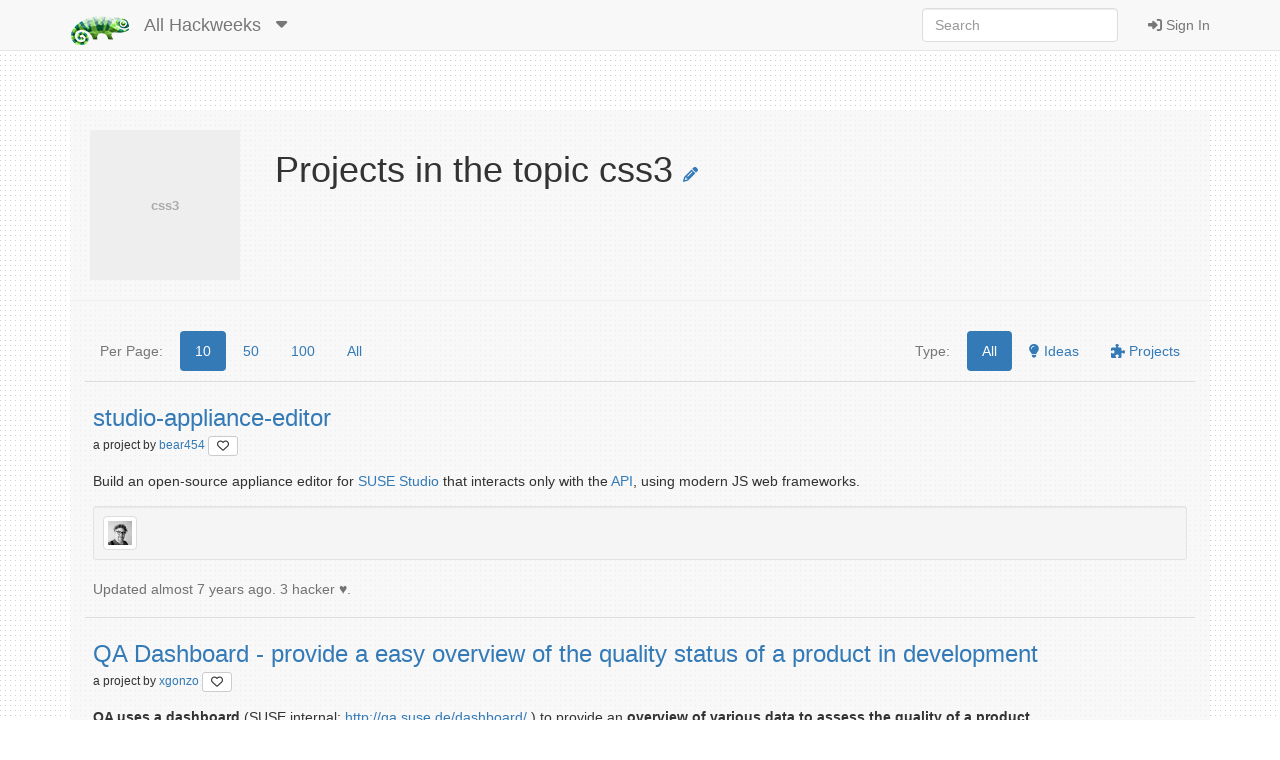

--- FILE ---
content_type: text/html; charset=utf-8
request_url: https://hackweek.opensuse.org/all/topics/css3
body_size: 4129
content:
<html xmlns='http://www.w3.org/1999/html'>
<head>
<title>
SUSE Hack Week
</title>
<meta charset='utf-8'>
<meta content='width=device-width, initial-scale=1.0' name='viewport'>
<link rel="icon" type="image/x-icon" href="/assets/favicon-4882daf9005b0b45e6c104e1ce65b7647277e235e650b752f57cb2f4e6d4c688.gif" />
<link rel="stylesheet" href="/assets/application-dfd86457c66a366168058ef7852ea55964321514aac6b188204551614510ec97.css" media="all" />
<meta content='SUSE Hack Week' property='og:site_name'>
<meta content='https://hackweek.opensuse.org/assets/hackweek-label-small-adce4e438baddf871d39fd12ec76c251fa4ea050be1955e127389d8c83164f64.png' property='og:image'>
<meta content='Hack Week is the time SUSE employees and openSUSE community members experiment, innovate &amp; learn interruption-free for a whole week.' property='og:description'>
<script src="/assets/application-ec696311e11949a986fbe9e5371f00e5ef7f8f9902ac2f946e8b841249ac495a.js"></script>
<meta name="csrf-param" content="authenticity_token" />
<meta name="csrf-token" content="47G6dQ99S7JvN0WqJr3j5NiCVCWP5C-u5mpYY05IwFDJDLdqS2bH2EETN73YXOfMH4-Bej9Dyk8m2I3yqB633Q" />
</head>
<body>
<header class='navbar navbar-default navbar-fixed-top' role='navigation'>
<!-- Brand and toggle get grouped for better mobile display -->
<div class='container'>
<div class='navbar-header'>
<button class='navbar-toggle' data-target='.navbar-ex1-collapse' data-toggle='collapse' type='button'>
<span class='sr-only'>Toggle navigation</span>
<span class='icon-bar'></span>
<span class='icon-bar'></span>
<span class='icon-bar'></span>
</button>
<a class="navbar-brand" href="/"><img style="height: 30px" alt="Home" title="Home" src="/assets/hackweek-logo-dark.icon-4598a32c8fe078394f5d5e0012c5504cb00230c831cac4ed12b7f9feb1ed0243.png" />
</a><ul class='nav navbar-nav hidden-xs'>
<li class='dropdown'>
<a class="navbar-brand" href="/all/projects">All Hackweeks
</a><a class="dropdown-toggle navbar-brand" data-toggle="dropdown" href="#"><i class='fas fa-caret-down'></i>
</a><ul class='dropdown-menu' role='menu'>
<li role='presentation'>
<a title="Projects for all hackweeks" href="/all/projects">All Hackweeks
</a></li>
<li role='presentation'>
<a title="Projects for Hack Week 25" href="/25/projects">Hack Week 25
</a></li>
<li role='presentation'>
<a title="Projects for Hack Week 24" href="/24/projects">Hack Week 24
</a></li>
<li role='presentation'>
<a title="Projects for Hack Week 23" href="/23/projects">Hack Week 23
</a></li>
<li role='presentation'>
<a title="Projects for Hack Week 22" href="/22/projects">Hack Week 22
</a></li>
<li role='presentation'>
<a title="Projects for Hack Week 21" href="/21/projects">Hack Week 21
</a></li>
<li role='presentation'>
<a title="Projects for Hack Week 20" href="/20/projects">Hack Week 20
</a></li>
<li role='presentation'>
<a title="Projects for Hack Week 19" href="/19/projects">Hack Week 19
</a></li>
<li role='presentation'>
<a title="Projects for Hack Week 18" href="/18/projects">Hack Week 18
</a></li>
<li role='presentation'>
<a title="Projects for Hack Week 17" href="/17/projects">Hack Week 17
</a></li>
<li role='presentation'>
<a title="Projects for Hack Week 16" href="/16/projects">Hack Week 16
</a></li>
<li role='presentation'>
<a title="Projects for Hack Week 15" href="/15/projects">Hack Week 15
</a></li>
<li role='presentation'>
<a title="Projects for Hack Week 14" href="/14/projects">Hack Week 14
</a></li>
<li role='presentation'>
<a title="Projects for Hack Week 13" href="/13/projects">Hack Week 13
</a></li>
<li role='presentation'>
<a title="Projects for Hack Week 12" href="/12/projects">Hack Week 12
</a></li>
<li role='presentation'>
<a title="Projects for Hack Week 11" href="/11/projects">Hack Week 11
</a></li>
<li role='presentation'>
<a title="Projects for Hack Week 10" href="/10/projects">Hack Week 10
</a></li>
</ul>
</li>
</ul>
</div>
<!-- Collect the nav links, forms, and other content for toggling -->
<div class='collapse navbar-collapse navbar-ex1-collapse'>
<ul class='nav navbar-nav navbar-right'>
<li>
<a id="login-link" href="/users/ichain_sign_in"><i class='fas fa-sign-in-alt'></i>
Sign In
</a></li>
</ul>
<form accept-charset='UTF-8' action='/all/search/project' class='navbar-form navbar-right' method='get' role='search'>
<div class='form-group'>
<input type="search" name="query" id="query" class="form-control" placeholder="Search" />
</div>
</form>
</div>
</div>
</header>

<div class='container'>
<div id='loader'></div>
<div id='content'>
<div id='flash'>

</div>
<div class='row'>
<div class='col-sm-12'>
<div class='row'>
<div class='col-sm-2'>
<img class='center-block' data-src='holder.js/150x150?text=css3'>
</div>
<div class='col-sm-10'>
<h1>
Projects in the topic css3
<a href="/topics/css3/edit"><i class='fas fa-pencil-alt fa-xs' style='font-size: 1.5rem;' title='Edit topic'></i>
</a><br>
<small>

</small>
</h1>
</div>
</div>
<div class='row'>
<hr>
</div>

<div class='tab-content' style='padding-top: 10px;'>
<div class='tab-pane active'>
<div class='row project-list-pills' style='padding-bottom: 10px;'>
<div class='col-sm-6'>
<ul class='nav nav-pills'>
<li role='presentation'>
<a style="pointer-events: none; cursor: default;" class="text-muted" href="#">Per Page:</a>
</li>
<li class='active' role='presentation'>
<a data-remote="true" href="/all/topics/css3?page_size=10">10</a>
</li>
<li class='' role='presentation'>
<a data-remote="true" href="/all/topics/css3?page_size=50">50</a>
</li>
<li class='' role='presentation'>
<a data-remote="true" href="/all/topics/css3?page_size=100">100</a>
</li>
<li class='' role='presentation'>
<a data-remote="true" href="/all/topics/css3?page_size=2">All</a>
</li>
</ul>
</div>
<div class='col-sm-6'>
<ul class='nav nav-pills pull-right'>
<li role='presentation'>
<a style="pointer-events: none; cursor: default;" class="text-muted" href="#">Type:</a>
</li>
<li class='active' id='all-pill'>
<a href='#' id='all' title='Show everything'>
All
</a>
</li>
<li id='ideas-pill'>
<a href='#' id='ideas' title='Show only projects nobody is working on'>
<i class='fas fa-lightbulb'></i>
Ideas
</a>
</li>
<li id='projects-pill'>
<a href='#' id='projects' title='Show only projects people are working on'>
<i class='fas fa-puzzle-piece'></i>
Projects
</a>
</li>
</ul>
</div>
</div>
<div class='row'>
<div class='col-sm-12'>
<table class='table project-style' id='project_table'>
<thead></thead>
<tr>
<td class='project'>
<h4 class='project-list-item' id='project-0'>
<a href="/all/projects/studio-appliance-editor">studio-appliance-editor
</a></h4>
<p style='margin-top: 0px'>
<small>
a
project

by
<a href="/users/bear454">bear454
<a title="Dislike this project?" class="btn btn-default btn-xs" id="dislike-125" style="display: none;" data-remote="true" href="/projects/125/dislike"><i class='fas fa-heart' style='color: #73ba25;'></i>
</a><a title="Like this project" class="btn btn-default btn-xs" id="like-125" style="" data-remote="true" href="/projects/125/like"><i class='far fa-heart'></i>
</a>
</a></small>
</p>
<div class='md-preview'>
<p>Build an open-source appliance editor for <a href="https://susestudio.com">SUSE Studio</a> that interacts only with the <a href="http://susestudio.com/help/api/v2/index.html">API</a>, using modern JS web frameworks.</p>

</div>
<div class='well well-sm'>
<a href="/users/bear454"><img class="img-thumbnail" title="bear454" alt="bear454" src="https://secure.gravatar.com/avatar/414a71f53a2e6e80072abe8949be5c42.png?d=retro&amp;r=PG&amp;s=24" />
</a></div>
<span class='help-block'>
<small>
Updated
almost 7 years
ago.
3 hacker ♥️.

</small>
</span>

</td>
</tr>
<tr>
<td class='project'>
<h4 class='project-list-item' id='project-1'>
<a href="/all/projects/qa-dashboard-provide-a-easy-overview-of-the-quality-status-of-a-product-in-development">QA Dashboard - provide a easy overview of the quality status of a product in development
</a></h4>
<p style='margin-top: 0px'>
<small>
a
project

by
<a href="/users/xgonzo">xgonzo
<a title="Dislike this project?" class="btn btn-default btn-xs" id="dislike-162" style="display: none;" data-remote="true" href="/projects/162/dislike"><i class='fas fa-heart' style='color: #73ba25;'></i>
</a><a title="Like this project" class="btn btn-default btn-xs" id="like-162" style="" data-remote="true" href="/projects/162/like"><i class='far fa-heart'></i>
</a>
</a></small>
</p>
<div class='md-preview'>
<p><strong>QA uses a dashboard</strong> (SUSE internal: <a href="http://qa.suse.de/dashboard/">http://qa.suse.de/dashboard/</a> ) to provide an <strong>overview of various data to assess the quality of a product</strong>.</p>

</div>
<div class='well well-sm'>
<a href="/users/xgonzo"><img class="img-thumbnail" title="xgonzo" alt="xgonzo" src="https://secure.gravatar.com/avatar/09770e8375e1ec029a723ece43ad5f96.png?d=retro&amp;r=PG&amp;s=24" />
</a><a href="/users/sunyan"><img class="img-thumbnail" title="sunyan" alt="sunyan" src="https://secure.gravatar.com/avatar/4223d9fce3a869bc2ddc5705a80c9c4c.png?d=retro&amp;r=PG&amp;s=24" />
</a></div>
<span class='help-block'>
<small>
Updated
almost 5 years
ago.
4 hacker ♥️.

</small>
</span>

</td>
</tr>
</table>
</div>
</div>
<div class='row'>
<div class='col-md-12'>
<div class='text-center'>

</div>
</div>
</div>
</div>
</div>
</div>
</div>


</div>
</div>
<footer>
<div class='container'>
<div class='row'>
<div class='col-sm-12 text-center'>
<div class='col-sm-12 text-center'></div>
<ul class='nav nav-pills nav-justified'>
<li>
<a href="/announcements"><i class='fas fa-bullhorn'></i>
News
</a></li>
<li>
<a href="/about"><i class='fas fa-info'></i>
About
</a></li>
<li>
<a href="https://www.flickr.com/groups/hackweek/pool/"><i class='fas fa-images'></i>
Flickr Gallery
</a></li>
<li>
<a href="/faqs"><i class='fas fa-question'></i>
FAQ
</a></li>
<li>
<a href="https://github.com/SUSE/hackweek/blob/master/CREDITS.md"><i class='fas fa-heart'></i>
Credits
</a></li>
</ul>
<p class='small' style='padding-top: 25px'>
&copy;
2026
SUSE.
This tool is
<a href="https://www.gnu.org/philosophy/free-sw.html">free software,</a>
you can run, copy, distribute, study, change and improve it.
The source code and the developers are on
<a href="https://github.com/SUSE/hackweek">GitHub.</a>
</p>
</div>
</div>
</div>
</footer>

<script>
  var pkBaseURL = (("https:" == document.location.protocol) ? "https://beans.opensuse.org/piwik/" : "http://beans.opensuse.org/piwik/");
  document.write(unescape("%3Cscript src='" + pkBaseURL + "piwik.js' type='text/javascript'%3E%3C/script%3E"));
</script>
<script>
  try {
    var piwikTracker = Piwik.getTracker(pkBaseURL + "piwik.php", 23);
    piwikTracker.trackPageView();
    piwikTracker.enableLinkTracking();
  } catch( err ) {}
</script>
<noscript>
<p>
<img alt='' src='http://beans.opensuse.org/piwik/piwik.php?idsite=23' style='border:0'>
</p>
</noscript>

<script>
  function projectPageCall(){
    $( "#ideas" ).click(function() {
      console.log ("show only ideas");
      $( ".invention" ).hide();
      $( ".record" ).hide();
      $( ".project" ).hide();
      $( ".idea" ).show();
      $( "#ideas-pill").addClass( "active" );
      $( "#all-pill, #projects-pill").removeClass( "active" );
    });
    $( "#projects" ).click(function() {
      console.log ("show only projects");
      $( ".invention" ).hide();
      $( ".record" ).hide();
      $( ".idea" ).hide();
      $( ".project" ).show();
      $( "#projects-pill").addClass( "active" );
      $( "#all-pill, #ideas-pill").removeClass( "active" );
    });
    $( "#all" ).click(function() {
      console.log ("show everything");
      $( ".invention" ).show();
      $( ".record" ).show();
      $( ".idea" ).show();
      $( ".project" ).show();
      $( "#all-pill").addClass( "active" );
      $( "#projects-pill, #ideas-pill").removeClass( "active" );
    });
    $("table").addTableFilter({
    });
  
    Mousetrap.bind('j', function() { ProjectNext(); });
    Mousetrap.bind('k', function() { ProjectPrevious(); });
  
    function ProjectPrevious() {  
        hash = window.location.hash
        all = $("h4[id^='project-']").length
        if (hash == "")
          window.location.hash = "#project-0";
        else
          var blah = hash.split('-')
        next = parseInt(blah[1])
        if(next > 0)
          next--
        else
          next = all - 1
        window.location.hash = "#project-" + next;
      }
  
    function ProjectNext() {  
      hash = window.location.hash
      all = $("h4[id^='project-']").length
      if (hash == "")
        window.location.hash = "#project-0";
      else
        var blah = hash.split('-')
      next = parseInt(blah[1])
      if(next == (all - 1))
        next = 0
      else
        next++
      window.location.hash = "#project-" + next;
    }
  }
  projectPageCall();
</script>

<div aria_hidden='true' class='modal fade' id='modal' role='dialog'>
<div class='modal-dialog'>
<div class='modal-content'>
<div class='modal-header' id='modal-header'></div>
<div class='modal-body' id='modal-body'></div>
<div class='modal-footer'>
<button class='btn btn-default' data-dismiss='modal' type='button'>Close</button>
</div>
</div>
</div>
</div>
</body>
</html>
